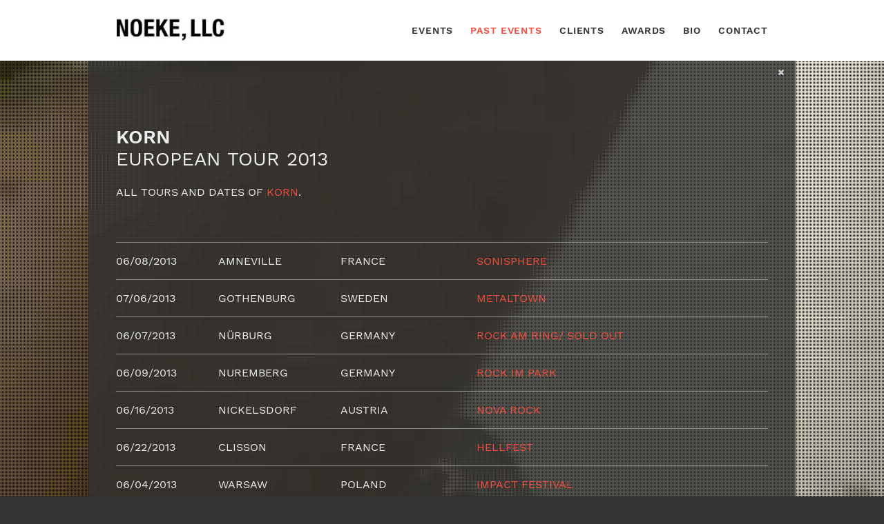

--- FILE ---
content_type: text/html; charset=UTF-8
request_url: https://www.noeke.com/korn-european-tour-2013/
body_size: 5633
content:
<!DOCTYPE html>
<html lang="en-US">
	<head>
		<meta charset="UTF-8">
		<meta http-equiv="X-UA-Compatible" content="IE=edge">
		<meta name="viewport" content="width=device-width, initial-scale=1.0, user-scalable=yes">
		<title>Korn, EUROPEAN TOUR 2013 - Noeke, LLC</title>
		<meta name='robots' content='index, follow, max-image-preview:large, max-snippet:-1, max-video-preview:-1' />

	<!-- This site is optimized with the Yoast SEO plugin v23.7 - https://yoast.com/wordpress/plugins/seo/ -->
	<link rel="canonical" href="https://www.noeke.com/korn-european-tour-2013/" />
	<meta property="og:locale" content="en_US" />
	<meta property="og:type" content="article" />
	<meta property="og:title" content="Korn, EUROPEAN TOUR 2013 - Noeke, LLC" />
	<meta property="og:url" content="https://www.noeke.com/korn-european-tour-2013/" />
	<meta property="og:site_name" content="Noeke, LLC" />
	<meta property="article:published_time" content="2013-06-04T00:00:00+00:00" />
	<meta property="article:modified_time" content="2021-05-03T14:49:43+00:00" />
	<meta name="author" content="Jens Geiger" />
	<meta name="twitter:card" content="summary_large_image" />
	<meta name="twitter:label1" content="Written by" />
	<meta name="twitter:data1" content="Jens Geiger" />
	<script type="application/ld+json" class="yoast-schema-graph">{"@context":"https://schema.org","@graph":[{"@type":"WebPage","@id":"https://www.noeke.com/korn-european-tour-2013/","url":"https://www.noeke.com/korn-european-tour-2013/","name":"Korn, EUROPEAN TOUR 2013 - Noeke, LLC","isPartOf":{"@id":"https://www.noeke.com/#website"},"datePublished":"2013-06-04T00:00:00+00:00","dateModified":"2021-05-03T14:49:43+00:00","author":{"@id":"https://www.noeke.com/#/schema/person/91d2722120ce5bf41c0186a42e80f02a"},"breadcrumb":{"@id":"https://www.noeke.com/korn-european-tour-2013/#breadcrumb"},"inLanguage":"en-US","potentialAction":[{"@type":"ReadAction","target":["https://www.noeke.com/korn-european-tour-2013/"]}]},{"@type":"BreadcrumbList","@id":"https://www.noeke.com/korn-european-tour-2013/#breadcrumb","itemListElement":[{"@type":"ListItem","position":1,"name":"Startseite","item":"https://www.noeke.com/"},{"@type":"ListItem","position":2,"name":"Korn, EUROPEAN TOUR 2013"}]},{"@type":"WebSite","@id":"https://www.noeke.com/#website","url":"https://www.noeke.com/","name":"Noeke, LLC","description":"","potentialAction":[{"@type":"SearchAction","target":{"@type":"EntryPoint","urlTemplate":"https://www.noeke.com/?s={search_term_string}"},"query-input":{"@type":"PropertyValueSpecification","valueRequired":true,"valueName":"search_term_string"}}],"inLanguage":"en-US"},{"@type":"Person","@id":"https://www.noeke.com/#/schema/person/91d2722120ce5bf41c0186a42e80f02a","name":"Jens Geiger","image":{"@type":"ImageObject","inLanguage":"en-US","@id":"https://www.noeke.com/#/schema/person/image/","url":"https://secure.gravatar.com/avatar/cbf1b2b2e776323364147b1008ffb272?s=96&d=mm&r=g","contentUrl":"https://secure.gravatar.com/avatar/cbf1b2b2e776323364147b1008ffb272?s=96&d=mm&r=g","caption":"Jens Geiger"},"sameAs":["https://www.noeke.com","https://www.instagram.com/noekellc/"]}]}</script>
	<!-- / Yoast SEO plugin. -->


<style id='classic-theme-styles-inline-css' type='text/css'>
/*! This file is auto-generated */
.wp-block-button__link{color:#fff;background-color:#32373c;border-radius:9999px;box-shadow:none;text-decoration:none;padding:calc(.667em + 2px) calc(1.333em + 2px);font-size:1.125em}.wp-block-file__button{background:#32373c;color:#fff;text-decoration:none}
</style>
<style id='global-styles-inline-css' type='text/css'>
:root{--wp--preset--aspect-ratio--square: 1;--wp--preset--aspect-ratio--4-3: 4/3;--wp--preset--aspect-ratio--3-4: 3/4;--wp--preset--aspect-ratio--3-2: 3/2;--wp--preset--aspect-ratio--2-3: 2/3;--wp--preset--aspect-ratio--16-9: 16/9;--wp--preset--aspect-ratio--9-16: 9/16;--wp--preset--color--black: #000000;--wp--preset--color--cyan-bluish-gray: #abb8c3;--wp--preset--color--white: #ffffff;--wp--preset--color--pale-pink: #f78da7;--wp--preset--color--vivid-red: #cf2e2e;--wp--preset--color--luminous-vivid-orange: #ff6900;--wp--preset--color--luminous-vivid-amber: #fcb900;--wp--preset--color--light-green-cyan: #7bdcb5;--wp--preset--color--vivid-green-cyan: #00d084;--wp--preset--color--pale-cyan-blue: #8ed1fc;--wp--preset--color--vivid-cyan-blue: #0693e3;--wp--preset--color--vivid-purple: #9b51e0;--wp--preset--gradient--vivid-cyan-blue-to-vivid-purple: linear-gradient(135deg,rgba(6,147,227,1) 0%,rgb(155,81,224) 100%);--wp--preset--gradient--light-green-cyan-to-vivid-green-cyan: linear-gradient(135deg,rgb(122,220,180) 0%,rgb(0,208,130) 100%);--wp--preset--gradient--luminous-vivid-amber-to-luminous-vivid-orange: linear-gradient(135deg,rgba(252,185,0,1) 0%,rgba(255,105,0,1) 100%);--wp--preset--gradient--luminous-vivid-orange-to-vivid-red: linear-gradient(135deg,rgba(255,105,0,1) 0%,rgb(207,46,46) 100%);--wp--preset--gradient--very-light-gray-to-cyan-bluish-gray: linear-gradient(135deg,rgb(238,238,238) 0%,rgb(169,184,195) 100%);--wp--preset--gradient--cool-to-warm-spectrum: linear-gradient(135deg,rgb(74,234,220) 0%,rgb(151,120,209) 20%,rgb(207,42,186) 40%,rgb(238,44,130) 60%,rgb(251,105,98) 80%,rgb(254,248,76) 100%);--wp--preset--gradient--blush-light-purple: linear-gradient(135deg,rgb(255,206,236) 0%,rgb(152,150,240) 100%);--wp--preset--gradient--blush-bordeaux: linear-gradient(135deg,rgb(254,205,165) 0%,rgb(254,45,45) 50%,rgb(107,0,62) 100%);--wp--preset--gradient--luminous-dusk: linear-gradient(135deg,rgb(255,203,112) 0%,rgb(199,81,192) 50%,rgb(65,88,208) 100%);--wp--preset--gradient--pale-ocean: linear-gradient(135deg,rgb(255,245,203) 0%,rgb(182,227,212) 50%,rgb(51,167,181) 100%);--wp--preset--gradient--electric-grass: linear-gradient(135deg,rgb(202,248,128) 0%,rgb(113,206,126) 100%);--wp--preset--gradient--midnight: linear-gradient(135deg,rgb(2,3,129) 0%,rgb(40,116,252) 100%);--wp--preset--font-size--small: 13px;--wp--preset--font-size--medium: 20px;--wp--preset--font-size--large: 36px;--wp--preset--font-size--x-large: 42px;--wp--preset--spacing--20: 0.44rem;--wp--preset--spacing--30: 0.67rem;--wp--preset--spacing--40: 1rem;--wp--preset--spacing--50: 1.5rem;--wp--preset--spacing--60: 2.25rem;--wp--preset--spacing--70: 3.38rem;--wp--preset--spacing--80: 5.06rem;--wp--preset--shadow--natural: 6px 6px 9px rgba(0, 0, 0, 0.2);--wp--preset--shadow--deep: 12px 12px 50px rgba(0, 0, 0, 0.4);--wp--preset--shadow--sharp: 6px 6px 0px rgba(0, 0, 0, 0.2);--wp--preset--shadow--outlined: 6px 6px 0px -3px rgba(255, 255, 255, 1), 6px 6px rgba(0, 0, 0, 1);--wp--preset--shadow--crisp: 6px 6px 0px rgba(0, 0, 0, 1);}:where(.is-layout-flex){gap: 0.5em;}:where(.is-layout-grid){gap: 0.5em;}body .is-layout-flex{display: flex;}.is-layout-flex{flex-wrap: wrap;align-items: center;}.is-layout-flex > :is(*, div){margin: 0;}body .is-layout-grid{display: grid;}.is-layout-grid > :is(*, div){margin: 0;}:where(.wp-block-columns.is-layout-flex){gap: 2em;}:where(.wp-block-columns.is-layout-grid){gap: 2em;}:where(.wp-block-post-template.is-layout-flex){gap: 1.25em;}:where(.wp-block-post-template.is-layout-grid){gap: 1.25em;}.has-black-color{color: var(--wp--preset--color--black) !important;}.has-cyan-bluish-gray-color{color: var(--wp--preset--color--cyan-bluish-gray) !important;}.has-white-color{color: var(--wp--preset--color--white) !important;}.has-pale-pink-color{color: var(--wp--preset--color--pale-pink) !important;}.has-vivid-red-color{color: var(--wp--preset--color--vivid-red) !important;}.has-luminous-vivid-orange-color{color: var(--wp--preset--color--luminous-vivid-orange) !important;}.has-luminous-vivid-amber-color{color: var(--wp--preset--color--luminous-vivid-amber) !important;}.has-light-green-cyan-color{color: var(--wp--preset--color--light-green-cyan) !important;}.has-vivid-green-cyan-color{color: var(--wp--preset--color--vivid-green-cyan) !important;}.has-pale-cyan-blue-color{color: var(--wp--preset--color--pale-cyan-blue) !important;}.has-vivid-cyan-blue-color{color: var(--wp--preset--color--vivid-cyan-blue) !important;}.has-vivid-purple-color{color: var(--wp--preset--color--vivid-purple) !important;}.has-black-background-color{background-color: var(--wp--preset--color--black) !important;}.has-cyan-bluish-gray-background-color{background-color: var(--wp--preset--color--cyan-bluish-gray) !important;}.has-white-background-color{background-color: var(--wp--preset--color--white) !important;}.has-pale-pink-background-color{background-color: var(--wp--preset--color--pale-pink) !important;}.has-vivid-red-background-color{background-color: var(--wp--preset--color--vivid-red) !important;}.has-luminous-vivid-orange-background-color{background-color: var(--wp--preset--color--luminous-vivid-orange) !important;}.has-luminous-vivid-amber-background-color{background-color: var(--wp--preset--color--luminous-vivid-amber) !important;}.has-light-green-cyan-background-color{background-color: var(--wp--preset--color--light-green-cyan) !important;}.has-vivid-green-cyan-background-color{background-color: var(--wp--preset--color--vivid-green-cyan) !important;}.has-pale-cyan-blue-background-color{background-color: var(--wp--preset--color--pale-cyan-blue) !important;}.has-vivid-cyan-blue-background-color{background-color: var(--wp--preset--color--vivid-cyan-blue) !important;}.has-vivid-purple-background-color{background-color: var(--wp--preset--color--vivid-purple) !important;}.has-black-border-color{border-color: var(--wp--preset--color--black) !important;}.has-cyan-bluish-gray-border-color{border-color: var(--wp--preset--color--cyan-bluish-gray) !important;}.has-white-border-color{border-color: var(--wp--preset--color--white) !important;}.has-pale-pink-border-color{border-color: var(--wp--preset--color--pale-pink) !important;}.has-vivid-red-border-color{border-color: var(--wp--preset--color--vivid-red) !important;}.has-luminous-vivid-orange-border-color{border-color: var(--wp--preset--color--luminous-vivid-orange) !important;}.has-luminous-vivid-amber-border-color{border-color: var(--wp--preset--color--luminous-vivid-amber) !important;}.has-light-green-cyan-border-color{border-color: var(--wp--preset--color--light-green-cyan) !important;}.has-vivid-green-cyan-border-color{border-color: var(--wp--preset--color--vivid-green-cyan) !important;}.has-pale-cyan-blue-border-color{border-color: var(--wp--preset--color--pale-cyan-blue) !important;}.has-vivid-cyan-blue-border-color{border-color: var(--wp--preset--color--vivid-cyan-blue) !important;}.has-vivid-purple-border-color{border-color: var(--wp--preset--color--vivid-purple) !important;}.has-vivid-cyan-blue-to-vivid-purple-gradient-background{background: var(--wp--preset--gradient--vivid-cyan-blue-to-vivid-purple) !important;}.has-light-green-cyan-to-vivid-green-cyan-gradient-background{background: var(--wp--preset--gradient--light-green-cyan-to-vivid-green-cyan) !important;}.has-luminous-vivid-amber-to-luminous-vivid-orange-gradient-background{background: var(--wp--preset--gradient--luminous-vivid-amber-to-luminous-vivid-orange) !important;}.has-luminous-vivid-orange-to-vivid-red-gradient-background{background: var(--wp--preset--gradient--luminous-vivid-orange-to-vivid-red) !important;}.has-very-light-gray-to-cyan-bluish-gray-gradient-background{background: var(--wp--preset--gradient--very-light-gray-to-cyan-bluish-gray) !important;}.has-cool-to-warm-spectrum-gradient-background{background: var(--wp--preset--gradient--cool-to-warm-spectrum) !important;}.has-blush-light-purple-gradient-background{background: var(--wp--preset--gradient--blush-light-purple) !important;}.has-blush-bordeaux-gradient-background{background: var(--wp--preset--gradient--blush-bordeaux) !important;}.has-luminous-dusk-gradient-background{background: var(--wp--preset--gradient--luminous-dusk) !important;}.has-pale-ocean-gradient-background{background: var(--wp--preset--gradient--pale-ocean) !important;}.has-electric-grass-gradient-background{background: var(--wp--preset--gradient--electric-grass) !important;}.has-midnight-gradient-background{background: var(--wp--preset--gradient--midnight) !important;}.has-small-font-size{font-size: var(--wp--preset--font-size--small) !important;}.has-medium-font-size{font-size: var(--wp--preset--font-size--medium) !important;}.has-large-font-size{font-size: var(--wp--preset--font-size--large) !important;}.has-x-large-font-size{font-size: var(--wp--preset--font-size--x-large) !important;}
:where(.wp-block-post-template.is-layout-flex){gap: 1.25em;}:where(.wp-block-post-template.is-layout-grid){gap: 1.25em;}
:where(.wp-block-columns.is-layout-flex){gap: 2em;}:where(.wp-block-columns.is-layout-grid){gap: 2em;}
:root :where(.wp-block-pullquote){font-size: 1.5em;line-height: 1.6;}
</style>
<link rel='stylesheet' id='theme-style-css' href='https://www.noeke.com/wp-content/themes/noeke/style.css' type='text/css' media='' />
<link rel="https://api.w.org/" href="https://www.noeke.com/wp-json/" /><link rel="alternate" title="JSON" type="application/json" href="https://www.noeke.com/wp-json/wp/v2/posts/6022" /><link rel="EditURI" type="application/rsd+xml" title="RSD" href="https://www.noeke.com/xmlrpc.php?rsd" />

<link rel='shortlink' href='https://www.noeke.com/?p=6022' />
<link rel="alternate" title="oEmbed (JSON)" type="application/json+oembed" href="https://www.noeke.com/wp-json/oembed/1.0/embed?url=https%3A%2F%2Fwww.noeke.com%2Fkorn-european-tour-2013%2F" />
<link rel="alternate" title="oEmbed (XML)" type="text/xml+oembed" href="https://www.noeke.com/wp-json/oembed/1.0/embed?url=https%3A%2F%2Fwww.noeke.com%2Fkorn-european-tour-2013%2F&#038;format=xml" />
<link rel="icon" href="https://www.noeke.com/wp-content/uploads/cropped-apple-touch-icon-32x32.png" sizes="32x32" />
<link rel="icon" href="https://www.noeke.com/wp-content/uploads/cropped-apple-touch-icon-192x192.png" sizes="192x192" />
<link rel="apple-touch-icon" href="https://www.noeke.com/wp-content/uploads/cropped-apple-touch-icon-180x180.png" />
<meta name="msapplication-TileImage" content="https://www.noeke.com/wp-content/uploads/cropped-apple-touch-icon-270x270.png" />
		<!-- Google tag (gtag.js) -->
		<script async src="https://www.googletagmanager.com/gtag/js?id=G-FSNE8M0ZY8"></script>
		<script>
			window.dataLayer = window.dataLayer || [];
			function gtag(){dataLayer.push(arguments);}
			gtag('js', new Date());

			gtag('config', 'G-FSNE8M0ZY8', { 'anonymize_ip': true });
		</script>
	</head>
	<body>
		<a href="#main-content" class="skip-link">Skip to main content</a>
		<a href="#footer-content" class="skip-link">Skip to footer content</a>
		<div id="wrapper">
			<!-- site-header -->
			<header id="header" class="site-header bg-white">
				<div class="content pad--t2x pad--b0 size--l none">
					<span class="text-smaller text-mgray text-justify">Los Angeles, California &mdash; Hannover, Germany &mdash; Established 1988 &mdash; Accounting, Booking, Consulting, Production, Tour Management</span>
				</div>
				<!-- global-menu start -->
				<div class="content pad--t2x pad--b2x size--l">
					<div class="menu-mobile">
						<span class="menu-mobile-title">Menu</span>
					</div>
					<div class="col-container">
						<div class="col pad--t0 pad--b0">
							<div class="logo size--3xs">
								<a href="https://www.noeke.com" title="Noeke, LLC">
									<img src="https://www.noeke.com/wp-content/themes/noeke/assets/images/logo-noeke.jpg" alt="Logo Noeke, LLC">
								</a>
							</div>
						</div>
						<div class="col pull-right pad--t0 pad--b0">
							<nav class="menu-main-container"><ul id="menu-main" class="menu"><li id="menu-item-27" class="menu-item menu-item-type-taxonomy menu-item-object-category menu-item-27"><a href="https://www.noeke.com/events/">Events</a></li>
<li id="menu-item-33" class="menu-item menu-item-type-taxonomy menu-item-object-category current-post-ancestor current-menu-parent current-post-parent menu-item-33"><a href="https://www.noeke.com/past-events/">Past Events</a></li>
<li id="menu-item-81" class="menu-item menu-item-type-post_type menu-item-object-page menu-item-81"><a href="https://www.noeke.com/clients/">Clients</a></li>
<li id="menu-item-38" class="menu-item menu-item-type-post_type menu-item-object-page menu-item-38"><a href="https://www.noeke.com/awards/">Awards</a></li>
<li id="menu-item-39" class="menu-item menu-item-type-post_type menu-item-object-page menu-item-39"><a href="https://www.noeke.com/bio/">Bio</a></li>
<li id="menu-item-42" class="menu-item menu-item-type-post_type menu-item-object-page menu-item-42"><a href="https://www.noeke.com/contact/">Contact</a></li>
</ul></nav>						</div>
					</div>
				</div>
				<!-- global-menu end -->
			</header>
			<!-- site-header end -->
			<!-- site-main start -->
			<main id="main-content" class="site-main">
									<div class="content bounce-content pad--0 size--l bg-overlay">
						<div class="text-right">
							<button type="button" name="button" class="button bg-transp text-mgray button-resize">
								<i class="fa fa-close"></i>
							</button>
						</div>
							<section class="section section-content">
			<div class="content size--l pad--b0">
				<h1>
											Korn<br>
										<span class="text-normal">EUROPEAN TOUR 2013</span>
				</h1>
								   <p class="tags">All Tours and Dates of <a href="https://www.noeke.com/artists/korn/" rel="tag">Korn</a>.</p>
			</div>
			<div class="content size--l">
				<div class="items date-items">
						<div class="item date-item">
		<div class="col-container">
			<div class="col">
				<span class="event-date">06/08/2013</span>
			</div>
			<div class="col">
				<span class="event-city">Amneville</span>
			</div>
			<div class="col">
				<span class="event-country">France</span>
			</div>
			<div class="col">
									<span class="event-venue">
						<a href="http://fr.sonisphere.eu" target="_blank">Sonisphere</a>
					</span>
							</div>
							<div class="col">
														</div>
					</div>
	</div>
	<div class="item date-item">
		<div class="col-container">
			<div class="col">
				<span class="event-date">07/06/2013</span>
			</div>
			<div class="col">
				<span class="event-city">Gothenburg</span>
			</div>
			<div class="col">
				<span class="event-country">Sweden</span>
			</div>
			<div class="col">
									<span class="event-venue">
						<a href="http://www.metaltown.se" target="_blank">Metaltown</a>
					</span>
							</div>
							<div class="col">
														</div>
					</div>
	</div>
	<div class="item date-item">
		<div class="col-container">
			<div class="col">
				<span class="event-date">06/07/2013</span>
			</div>
			<div class="col">
				<span class="event-city">NÜRBURG</span>
			</div>
			<div class="col">
				<span class="event-country">Germany</span>
			</div>
			<div class="col">
									<span class="event-venue">
						<a href="http://www.rock-am-ring.com/en/" target="_blank">Rock Am Ring/ SOLD OUT</a>
					</span>
							</div>
							<div class="col">
														</div>
					</div>
	</div>
	<div class="item date-item">
		<div class="col-container">
			<div class="col">
				<span class="event-date">06/09/2013</span>
			</div>
			<div class="col">
				<span class="event-city">NUREMBERG</span>
			</div>
			<div class="col">
				<span class="event-country">Germany</span>
			</div>
			<div class="col">
									<span class="event-venue">
						<a href="http://www.rock-im-park.com/en" target="_blank">Rock Im Park</a>
					</span>
							</div>
							<div class="col">
														</div>
					</div>
	</div>
	<div class="item date-item">
		<div class="col-container">
			<div class="col">
				<span class="event-date">06/16/2013</span>
			</div>
			<div class="col">
				<span class="event-city">Nickelsdorf</span>
			</div>
			<div class="col">
				<span class="event-country">Austria</span>
			</div>
			<div class="col">
									<span class="event-venue">
						<a href="http://www.novarock.at" target="_blank">Nova Rock</a>
					</span>
							</div>
							<div class="col">
														</div>
					</div>
	</div>
	<div class="item date-item">
		<div class="col-container">
			<div class="col">
				<span class="event-date">06/22/2013</span>
			</div>
			<div class="col">
				<span class="event-city">Clisson</span>
			</div>
			<div class="col">
				<span class="event-country">France</span>
			</div>
			<div class="col">
									<span class="event-venue">
						<a href="http://www.hellfest.fr" target="_blank">Hellfest</a>
					</span>
							</div>
							<div class="col">
														</div>
					</div>
	</div>
	<div class="item date-item">
		<div class="col-container">
			<div class="col">
				<span class="event-date">06/04/2013</span>
			</div>
			<div class="col">
				<span class="event-city">Warsaw</span>
			</div>
			<div class="col">
				<span class="event-country">Poland</span>
			</div>
			<div class="col">
									<span class="event-venue">
						<a href="http://www.impactfest.pl/index_e.php" target="_blank">Impact Festival</a>
					</span>
							</div>
							<div class="col">
														</div>
					</div>
	</div>
	<div class="item date-item">
		<div class="col-container">
			<div class="col">
				<span class="event-date">06/14/2013</span>
			</div>
			<div class="col">
				<span class="event-city">Donington Park</span>
			</div>
			<div class="col">
				<span class="event-country">UK</span>
			</div>
			<div class="col">
									<span class="event-venue">
						<a href="http://www.downloadfestival.co.uk/line-up" target="_blank">Download Festival</a>
					</span>
							</div>
							<div class="col">
														</div>
					</div>
	</div>
	<div class="item date-item">
		<div class="col-container">
			<div class="col">
				<span class="event-date">06/17/2013</span>
			</div>
			<div class="col">
				<span class="event-city">Ostrava</span>
			</div>
			<div class="col">
				<span class="event-country">Czech Republic</span>
			</div>
			<div class="col">
									<span class="event-venue">
						CEZ Arena					</span>
							</div>
							<div class="col">
														</div>
					</div>
	</div>
	<div class="item date-item">
		<div class="col-container">
			<div class="col">
				<span class="event-date">06/28/2013</span>
			</div>
			<div class="col">
				<span class="event-city">Dessel</span>
			</div>
			<div class="col">
				<span class="event-country">Belgium</span>
			</div>
			<div class="col">
									<span class="event-venue">
						<a href="http://www.graspop.be/nl/line-up" target="_blank">Graspop Metal Meeting</a>
					</span>
							</div>
							<div class="col">
														</div>
					</div>
	</div>
	<div class="item date-item">
		<div class="col-container">
			<div class="col">
				<span class="event-date">06/24/2013</span>
			</div>
			<div class="col">
				<span class="event-city">MILAN</span>
			</div>
			<div class="col">
				<span class="event-country">Italy</span>
			</div>
			<div class="col">
									<span class="event-venue">
						Ippodromo Del Galoppo					</span>
							</div>
							<div class="col">
														</div>
					</div>
	</div>
	<div class="item date-item">
		<div class="col-container">
			<div class="col">
				<span class="event-date">06/25/2013</span>
			</div>
			<div class="col">
				<span class="event-city">Rome</span>
			</div>
			<div class="col">
				<span class="event-country">Italy</span>
			</div>
			<div class="col">
									<span class="event-venue">
						IPPODROMO DEL CAPPANELLE					</span>
							</div>
							<div class="col">
														</div>
					</div>
	</div>
	<div class="item date-item">
		<div class="col-container">
			<div class="col">
				<span class="event-date">06/26/2013</span>
			</div>
			<div class="col">
				<span class="event-city">Padova</span>
			</div>
			<div class="col">
				<span class="event-country">Italy</span>
			</div>
			<div class="col">
									<span class="event-venue">
						Gran Teatro Geox					</span>
							</div>
							<div class="col">
														</div>
					</div>
	</div>
	<div class="item date-item">
		<div class="col-container">
			<div class="col">
				<span class="event-date">06/11/2013</span>
			</div>
			<div class="col">
				<span class="event-city">Enschede</span>
			</div>
			<div class="col">
				<span class="event-country">Netherlands</span>
			</div>
			<div class="col">
									<span class="event-venue">
						Musiek Theatre					</span>
							</div>
							<div class="col">
														</div>
					</div>
	</div>
	<div class="item date-item">
		<div class="col-container">
			<div class="col">
				<span class="event-date">06/12/2013</span>
			</div>
			<div class="col">
				<span class="event-city">Tilburg</span>
			</div>
			<div class="col">
				<span class="event-country">Netherlands</span>
			</div>
			<div class="col">
									<span class="event-venue">
						O13					</span>
							</div>
							<div class="col">
														</div>
					</div>
	</div>
	<div class="item date-item">
		<div class="col-container">
			<div class="col">
				<span class="event-date">06/19/2013</span>
			</div>
			<div class="col">
				<span class="event-city">Zurich</span>
			</div>
			<div class="col">
				<span class="event-country">Switzerland</span>
			</div>
			<div class="col">
									<span class="event-venue">
						Komplex 457					</span>
							</div>
							<div class="col">
														</div>
					</div>
	</div>
	<div class="item date-item">
		<div class="col-container">
			<div class="col">
				<span class="event-date">07/02/2013</span>
			</div>
			<div class="col">
				<span class="event-city">Ansbach</span>
			</div>
			<div class="col">
				<span class="event-country">Germany</span>
			</div>
			<div class="col">
									<span class="event-venue">
						USAG Ansbach					</span>
							</div>
							<div class="col">
														</div>
					</div>
	</div>
	<div class="item date-item">
		<div class="col-container">
			<div class="col">
				<span class="event-date">07/03/2013</span>
			</div>
			<div class="col">
				<span class="event-city">Spangdahlem</span>
			</div>
			<div class="col">
				<span class="event-country">Germany</span>
			</div>
			<div class="col">
									<span class="event-venue">
						Spangdahlem Air Base					</span>
							</div>
							<div class="col">
														</div>
					</div>
	</div>
	<div class="item date-item">
		<div class="col-container">
			<div class="col">
				<span class="event-date">07/04/2013</span>
			</div>
			<div class="col">
				<span class="event-city">Wiesbaden</span>
			</div>
			<div class="col">
				<span class="event-country">Germany</span>
			</div>
			<div class="col">
									<span class="event-venue">
						USAG Wiesbaden					</span>
							</div>
							<div class="col">
														</div>
					</div>
	</div>
				</div>
			</div>
			<div class="content size--l pad--t0">
				
<div class="load text-center">
	<a class="button bg-cta border-cta text-dgray" title="Overview: Europe" href="https://www.noeke.com/europe/">
		<i class="fa fa-chevron-left"></i> Europe	</a>
</div>			</div>
		</section>
								</div>
						</main>
			<!-- site-main end -->
			<!-- site-footer start -->
			<footer id="footer-content" class="site-footer bg-white">
				<div class="content size--l pad--t2x pad--b2x">
					<div class="col-container">
						<div class="col pad--t0 pad--b0">
							<div class="menu-footer-container"><ul id="menu-footer" class="menu"><li id="menu-item-71" class="menu-item menu-item-type-custom menu-item-object-custom menu-item-home menu-item-71"><a href="https://www.noeke.com/">© Noeke, LLC</a></li>
<li id="menu-item-7559" class="menu-item menu-item-type-post_type menu-item-object-page menu-item-7559"><a href="https://www.noeke.com/contact/">Contact</a></li>
<li id="menu-item-70" class="menu-item menu-item-type-post_type menu-item-object-page menu-item-70"><a href="https://www.noeke.com/imprint/">Imprint</a></li>
<li id="menu-item-7560" class="menu-item menu-item-type-post_type menu-item-object-page menu-item-privacy-policy menu-item-7560"><a rel="privacy-policy" href="https://www.noeke.com/privacy-policy/">Privacy Policy</a></li>
</ul></div>						</div>
						<div class="col pull-right pad--t0 pad--b0">
							<div class="menu-footer-right-container"><ul id="menu-footer-right" class="menu"><li id="menu-item-7605" class="menu-item menu-item-type-custom menu-item-object-custom menu-item-7605"><a target="_blank" rel="noopener" href="https://apps.apple.com/app/noeke-llc/id558506091?ign-mpt=uo%3D5"><i class="fa fa-lg fa-apple"></i></a></li>
<li id="menu-item-7606" class="menu-item menu-item-type-custom menu-item-object-custom menu-item-7606"><a target="_blank" rel="noopener" href="https://www.instagram.com/noekellc/"><i class="fa fa-lg fa-instagram"></i></a></li>
<li id="menu-item-7607" class="menu-item menu-item-type-custom menu-item-object-custom menu-item-7607"><a target="_blank" rel="noopener" href="https://www.facebook.com/noekellc/"><i class="fa fa-lg fa-facebook"></i></a></li>
<li id="menu-item-7608" class="menu-item menu-item-type-custom menu-item-object-custom menu-item-7608"><a target="_blank" rel="noopener" href="https://twitter.com/noekellc"><i class="fa fa-lg fa-twitter"></i></a></li>
<li id="menu-item-47" class="menu-item menu-item-type-custom menu-item-object-custom menu-item-47"><a href="#wrapper"><i class="fa fa-lg fa-arrow-up"></i></a></li>
</ul></div>						</div>
					</div>
				</div>
			</footer>
			<!-- site-footer end -->
		</div>
		<div class="bg-container bg-videos">
         <div class="video-container">
         <video preload="auto" autoplay loop muted>
            <source src="https://www.noeke.com/wp-content/uploads/noeke_snakerun.mp4" type="video/mp4">
            <source src="https://www.noeke.com/wp-content/uploads/noeke_snakerun.webm" type="video/webm">
         </video>
      </div>
      <div class="overlay-content bg-pixel-black stack--2"></div>
</div>

<div class="bg-container bg-images bg-image bg-cover" style="background-image:url(https://www.noeke.com/wp-content/uploads/noeke-001.jpg)">
   <div class="overlay-content bg-pixel-black stack--2"></div>
</div>
	<script type="text/javascript" src="https://www.noeke.com/wp-content/themes/noeke/assets/js/jquery.min.js" id="jquery-js"></script>
<script type="text/javascript" src="https://www.noeke.com/wp-content/themes/noeke/assets/js/jquery-ui.min.js" id="jquery-ui-js"></script>
<script type="text/javascript" src="https://www.noeke.com/wp-content/themes/noeke/assets/js/jquery.flexslider-min.js" id="jquery-slider-js"></script>
<script type="text/javascript" src="https://www.noeke.com/wp-content/themes/noeke/assets/js/application.min.js" id="jquery-application-js"></script>
	</body>
</html><!-- WP Fastest Cache file was created in 0.3157639503479 seconds, on 28-01-26 20:39:15 -->

--- FILE ---
content_type: text/css
request_url: https://www.noeke.com/wp-content/themes/noeke/style.css
body_size: 11329
content:
/*
Theme Name: Noeke
Theme URI: https://www.noeke.com
Author: Martin Prosch
Author URI: http://www.derpranke.de
Description: Custom WordPress Theme of Noeke.
Version: 1.0.2
Text Domain: noeke
*/
/*! normalize.css v8.0.1 | MIT License | github.com/necolas/normalize.css */html{line-height:1.15;-webkit-text-size-adjust:100%}body{margin:0}main{display:block}h1{font-size:2em;margin:.67em 0}hr{box-sizing:content-box;height:0;overflow:visible}pre{font-family:monospace,monospace;font-size:1em}a{background-color:transparent}abbr[title]{border-bottom:none;text-decoration:underline;text-decoration:underline dotted}b,strong{font-weight:bolder}code,kbd,samp{font-family:monospace,monospace;font-size:1em}small{font-size:80%}sub,sup{font-size:75%;line-height:0;position:relative;vertical-align:baseline}sub{bottom:-.25em}sup{top:-.5em}img{border-style:none}button,input,optgroup,select,textarea{font-family:inherit;font-size:100%;line-height:1.15;margin:0}button,input{overflow:visible}button,select{text-transform:none}[type=button],[type=reset],[type=submit],button{-webkit-appearance:button}[type=button]::-moz-focus-inner,[type=reset]::-moz-focus-inner,[type=submit]::-moz-focus-inner,button::-moz-focus-inner{border-style:none;padding:0}[type=button]:-moz-focusring,[type=reset]:-moz-focusring,[type=submit]:-moz-focusring,button:-moz-focusring{outline:1px dotted ButtonText}fieldset{padding:.35em .75em .625em}legend{box-sizing:border-box;color:inherit;display:table;max-width:100%;padding:0;white-space:normal}progress{vertical-align:baseline}textarea{overflow:auto}[type=checkbox],[type=radio]{box-sizing:border-box;padding:0}[type=number]::-webkit-inner-spin-button,[type=number]::-webkit-outer-spin-button{height:auto}[type=search]{-webkit-appearance:textfield;outline-offset:-2px}[type=search]::-webkit-search-decoration{-webkit-appearance:none}::-webkit-file-upload-button{-webkit-appearance:button;font:inherit}details{display:block}summary{display:list-item}template{display:none}[hidden]{display:none}@font-face{font-family:'Work Sans';font-style:normal;font-weight:400;src:url(assets/fonts/work-sans/work-sans-v9-latin-regular.eot);src:local(''),url(assets/fonts/work-sans/work-sans-v9-latin-regular.eot?#iefix) format('embedded-opentype'),url(assets/fonts/work-sans/work-sans-v9-latin-regular.woff2) format('woff2'),url(assets/fonts/work-sans/work-sans-v9-latin-regular.woff) format('woff'),url(assets/fonts/work-sans/work-sans-v9-latin-regular.ttf) format('truetype'),url(assets/fonts/work-sans/work-sans-v9-latin-regular.svg#WorkSans) format('svg')}@font-face{font-family:'Work Sans';font-style:normal;font-weight:500;src:url(assets/fonts/work-sans/work-sans-v9-latin-500.eot);src:local(''),url(assets/fonts/work-sans/work-sans-v9-latin-500.eot?#iefix) format('embedded-opentype'),url(assets/fonts/work-sans/work-sans-v9-latin-500.woff2) format('woff2'),url(assets/fonts/work-sans/work-sans-v9-latin-500.woff) format('woff'),url(assets/fonts/work-sans/work-sans-v9-latin-500.ttf) format('truetype'),url(assets/fonts/work-sans/work-sans-v9-latin-500.svg#WorkSans) format('svg')}@font-face{font-family:'Work Sans';font-style:normal;font-weight:600;src:url(assets/fonts/work-sans/work-sans-v9-latin-600.eot);src:local(''),url(assets/fonts/work-sans/work-sans-v9-latin-600.eot?#iefix) format('embedded-opentype'),url(assets/fonts/work-sans/work-sans-v9-latin-600.woff2) format('woff2'),url(assets/fonts/work-sans/work-sans-v9-latin-600.woff) format('woff'),url(assets/fonts/work-sans/work-sans-v9-latin-600.ttf) format('truetype'),url(assets/fonts/work-sans/work-sans-v9-latin-600.svg#WorkSans) format('svg')}/*!
 *  Font Awesome 4.6.3 by @davegandy - http://fontawesome.io - @fontawesome
 *  License - http://fontawesome.io/license (Font: SIL OFL 1.1, CSS: MIT License)
 */@font-face{font-family:FontAwesome;font-weight:400;font-style:normal;src:url(assets/fonts/font-awesome/fontawesome-webfont.eot?v=4.6.3);src:url(assets/fonts/font-awesome/fontawesome-webfont.eot?#iefix&v=4.6.3) format('embedded-opentype'),url(assets/fonts/font-awesome/fontawesome-webfont.woff2?v=4.6.3) format('woff2'),url(assets/fonts/font-awesome/fontawesome-webfont.woff?v=4.6.3) format('woff'),url(assets/fonts/font-awesome/fontawesome-webfont.ttf?v=4.6.3) format('truetype'),url(assets/fonts/font-awesome/fontawesome-webfont.svg?v=4.6.3#fontawesomeregular) format('svg')}.fa{font:normal normal normal 14px/1 FontAwesome;font-size:inherit;display:inline-block;text-rendering:auto;-webkit-font-smoothing:antialiased;-moz-osx-font-smoothing:grayscale}.fa-lg{font-size:1.33333333em;line-height:.75em;vertical-align:-15%}.fa-2x{font-size:2em}.fa-3x{font-size:3em}.fa-4x{font-size:4em}.fa-5x{font-size:5em}.fa-fw{width:1.28571429em;text-align:center}.fa-ul{margin-left:2.14285714em;padding-left:0;list-style-type:none}.fa-ul>li{position:relative}.fa-li{position:absolute;top:.14285714em;left:-2.14285714em;width:2.14285714em;text-align:center}.fa-li.fa-lg{left:-1.85714286em}.fa-border{padding:.2em .25em .15em;border:solid .08em #eee;border-radius:.1em}.fa-pull-left{float:left}.fa-pull-right{float:right}.fa.fa-pull-left{margin-right:.3em}.fa.fa-pull-right{margin-left:.3em}.pull-right{float:right}.pull-left{float:left}.fa.pull-left{margin-right:.3em}.fa.pull-right{margin-left:.3em}.fa-spin{-webkit-animation:fa-spin 2s infinite linear;animation:fa-spin 2s infinite linear}.fa-pulse{-webkit-animation:fa-spin 1s infinite steps(8);animation:fa-spin 1s infinite steps(8)}@-webkit-keyframes fa-spin{0%{-webkit-transform:rotate(0);transform:rotate(0)}100%{-webkit-transform:rotate(359deg);transform:rotate(359deg)}}@keyframes fa-spin{0%{-webkit-transform:rotate(0);transform:rotate(0)}100%{-webkit-transform:rotate(359deg);transform:rotate(359deg)}}.fa-rotate-90{-webkit-transform:rotate(90deg);-ms-transform:rotate(90deg);transform:rotate(90deg)}.fa-rotate-180{-webkit-transform:rotate(180deg);-ms-transform:rotate(180deg);transform:rotate(180deg)}.fa-rotate-270{-webkit-transform:rotate(270deg);-ms-transform:rotate(270deg);transform:rotate(270deg)}.fa-flip-horizontal{-webkit-transform:scale(-1,1);-ms-transform:scale(-1,1);transform:scale(-1,1)}.fa-flip-vertical{-webkit-transform:scale(1,-1);-ms-transform:scale(1,-1);transform:scale(1,-1)}:root .fa-flip-horizontal,:root .fa-flip-vertical,:root .fa-rotate-180,:root .fa-rotate-270,:root .fa-rotate-90{filter:none}.fa-stack{line-height:2em;position:relative;display:inline-block;width:2em;height:2em;vertical-align:middle}.fa-stack-1x,.fa-stack-2x{position:absolute;left:0;width:100%;text-align:center}.fa-stack-1x{line-height:inherit}.fa-stack-2x{font-size:2em}.fa-inverse{color:#fff}.fa-glass:before{content:'\f000'}.fa-music:before{content:'\f001'}.fa-search:before{content:'\f002'}.fa-envelope-o:before{content:'\f003'}.fa-heart:before{content:'\f004'}.fa-star:before{content:'\f005'}.fa-star-o:before{content:'\f006'}.fa-user:before{content:'\f007'}.fa-film:before{content:'\f008'}.fa-th-large:before{content:'\f009'}.fa-th:before{content:'\f00a'}.fa-th-list:before{content:'\f00b'}.fa-check:before{content:'\f00c'}.fa-close:before,.fa-remove:before,.fa-times:before{content:'\f00d'}.fa-search-plus:before{content:'\f00e'}.fa-search-minus:before{content:'\f010'}.fa-power-off:before{content:'\f011'}.fa-signal:before{content:'\f012'}.fa-cog:before,.fa-gear:before{content:'\f013'}.fa-trash-o:before{content:'\f014'}.fa-home:before{content:'\f015'}.fa-file-o:before{content:'\f016'}.fa-clock-o:before{content:'\f017'}.fa-road:before{content:'\f018'}.fa-download:before{content:'\f019'}.fa-arrow-circle-o-down:before{content:'\f01a'}.fa-arrow-circle-o-up:before{content:'\f01b'}.fa-inbox:before{content:'\f01c'}.fa-play-circle-o:before{content:'\f01d'}.fa-repeat:before,.fa-rotate-right:before{content:'\f01e'}.fa-refresh:before{content:'\f021'}.fa-list-alt:before{content:'\f022'}.fa-lock:before{content:'\f023'}.fa-flag:before{content:'\f024'}.fa-headphones:before{content:'\f025'}.fa-volume-off:before{content:'\f026'}.fa-volume-down:before{content:'\f027'}.fa-volume-up:before{content:'\f028'}.fa-qrcode:before{content:'\f029'}.fa-barcode:before{content:'\f02a'}.fa-tag:before{content:'\f02b'}.fa-tags:before{content:'\f02c'}.fa-book:before{content:'\f02d'}.fa-bookmark:before{content:'\f02e'}.fa-print:before{content:'\f02f'}.fa-camera:before{content:'\f030'}.fa-font:before{content:'\f031'}.fa-bold:before{content:'\f032'}.fa-italic:before{content:'\f033'}.fa-text-height:before{content:'\f034'}.fa-text-width:before{content:'\f035'}.fa-align-left:before{content:'\f036'}.fa-align-center:before{content:'\f037'}.fa-align-right:before{content:'\f038'}.fa-align-justify:before{content:'\f039'}.fa-list:before{content:'\f03a'}.fa-dedent:before,.fa-outdent:before{content:'\f03b'}.fa-indent:before{content:'\f03c'}.fa-video-camera:before{content:'\f03d'}.fa-image:before,.fa-photo:before,.fa-picture-o:before{content:'\f03e'}.fa-pencil:before{content:'\f040'}.fa-map-marker:before{content:'\f041'}.fa-adjust:before{content:'\f042'}.fa-tint:before{content:'\f043'}.fa-edit:before,.fa-pencil-square-o:before{content:'\f044'}.fa-share-square-o:before{content:'\f045'}.fa-check-square-o:before{content:'\f046'}.fa-arrows:before{content:'\f047'}.fa-step-backward:before{content:'\f048'}.fa-fast-backward:before{content:'\f049'}.fa-backward:before{content:'\f04a'}.fa-play:before{content:'\f04b'}.fa-pause:before{content:'\f04c'}.fa-stop:before{content:'\f04d'}.fa-forward:before{content:'\f04e'}.fa-fast-forward:before{content:'\f050'}.fa-step-forward:before{content:'\f051'}.fa-eject:before{content:'\f052'}.fa-chevron-left:before{content:'\f053'}.fa-chevron-right:before{content:'\f054'}.fa-plus-circle:before{content:'\f055'}.fa-minus-circle:before{content:'\f056'}.fa-times-circle:before{content:'\f057'}.fa-check-circle:before{content:'\f058'}.fa-question-circle:before{content:'\f059'}.fa-info-circle:before{content:'\f05a'}.fa-crosshairs:before{content:'\f05b'}.fa-times-circle-o:before{content:'\f05c'}.fa-check-circle-o:before{content:'\f05d'}.fa-ban:before{content:'\f05e'}.fa-arrow-left:before{content:'\f060'}.fa-arrow-right:before{content:'\f061'}.fa-arrow-up:before{content:'\f062'}.fa-arrow-down:before{content:'\f063'}.fa-mail-forward:before,.fa-share:before{content:'\f064'}.fa-expand:before{content:'\f065'}.fa-compress:before{content:'\f066'}.fa-plus:before{content:'\f067'}.fa-minus:before{content:'\f068'}.fa-asterisk:before{content:'\f069'}.fa-exclamation-circle:before{content:'\f06a'}.fa-gift:before{content:'\f06b'}.fa-leaf:before{content:'\f06c'}.fa-fire:before{content:'\f06d'}.fa-eye:before{content:'\f06e'}.fa-eye-slash:before{content:'\f070'}.fa-exclamation-triangle:before,.fa-warning:before{content:'\f071'}.fa-plane:before{content:'\f072'}.fa-calendar:before{content:'\f073'}.fa-random:before{content:'\f074'}.fa-comment:before{content:'\f075'}.fa-magnet:before{content:'\f076'}.fa-chevron-up:before{content:'\f077'}.fa-chevron-down:before{content:'\f078'}.fa-retweet:before{content:'\f079'}.fa-shopping-cart:before{content:'\f07a'}.fa-folder:before{content:'\f07b'}.fa-folder-open:before{content:'\f07c'}.fa-arrows-v:before{content:'\f07d'}.fa-arrows-h:before{content:'\f07e'}.fa-bar-chart-o:before,.fa-bar-chart:before{content:'\f080'}.fa-twitter-square:before{content:'\f081'}.fa-facebook-square:before{content:'\f082'}.fa-camera-retro:before{content:'\f083'}.fa-key:before{content:'\f084'}.fa-cogs:before,.fa-gears:before{content:'\f085'}.fa-comments:before{content:'\f086'}.fa-thumbs-o-up:before{content:'\f087'}.fa-thumbs-o-down:before{content:'\f088'}.fa-star-half:before{content:'\f089'}.fa-heart-o:before{content:'\f08a'}.fa-sign-out:before{content:'\f08b'}.fa-linkedin-square:before{content:'\f08c'}.fa-thumb-tack:before{content:'\f08d'}.fa-external-link:before{content:'\f08e'}.fa-sign-in:before{content:'\f090'}.fa-trophy:before{content:'\f091'}.fa-github-square:before{content:'\f092'}.fa-upload:before{content:'\f093'}.fa-lemon-o:before{content:'\f094'}.fa-phone:before{content:'\f095'}.fa-square-o:before{content:'\f096'}.fa-bookmark-o:before{content:'\f097'}.fa-phone-square:before{content:'\f098'}.fa-twitter:before{content:'\f099'}.fa-facebook-f:before,.fa-facebook:before{content:'\f09a'}.fa-github:before{content:'\f09b'}.fa-unlock:before{content:'\f09c'}.fa-credit-card:before{content:'\f09d'}.fa-feed:before,.fa-rss:before{content:'\f09e'}.fa-hdd-o:before{content:'\f0a0'}.fa-bullhorn:before{content:'\f0a1'}.fa-bell:before{content:'\f0f3'}.fa-certificate:before{content:'\f0a3'}.fa-hand-o-right:before{content:'\f0a4'}.fa-hand-o-left:before{content:'\f0a5'}.fa-hand-o-up:before{content:'\f0a6'}.fa-hand-o-down:before{content:'\f0a7'}.fa-arrow-circle-left:before{content:'\f0a8'}.fa-arrow-circle-right:before{content:'\f0a9'}.fa-arrow-circle-up:before{content:'\f0aa'}.fa-arrow-circle-down:before{content:'\f0ab'}.fa-globe:before{content:'\f0ac'}.fa-wrench:before{content:'\f0ad'}.fa-tasks:before{content:'\f0ae'}.fa-filter:before{content:'\f0b0'}.fa-briefcase:before{content:'\f0b1'}.fa-arrows-alt:before{content:'\f0b2'}.fa-group:before,.fa-users:before{content:'\f0c0'}.fa-chain:before,.fa-link:before{content:'\f0c1'}.fa-cloud:before{content:'\f0c2'}.fa-flask:before{content:'\f0c3'}.fa-cut:before,.fa-scissors:before{content:'\f0c4'}.fa-copy:before,.fa-files-o:before{content:'\f0c5'}.fa-paperclip:before{content:'\f0c6'}.fa-floppy-o:before,.fa-save:before{content:'\f0c7'}.fa-square:before{content:'\f0c8'}.fa-bars:before,.fa-navicon:before,.fa-reorder:before{content:'\f0c9'}.fa-list-ul:before{content:'\f0ca'}.fa-list-ol:before{content:'\f0cb'}.fa-strikethrough:before{content:'\f0cc'}.fa-underline:before{content:'\f0cd'}.fa-table:before{content:'\f0ce'}.fa-magic:before{content:'\f0d0'}.fa-truck:before{content:'\f0d1'}.fa-pinterest:before{content:'\f0d2'}.fa-pinterest-square:before{content:'\f0d3'}.fa-google-plus-square:before{content:'\f0d4'}.fa-google-plus:before{content:'\f0d5'}.fa-money:before{content:'\f0d6'}.fa-caret-down:before{content:'\f0d7'}.fa-caret-up:before{content:'\f0d8'}.fa-caret-left:before{content:'\f0d9'}.fa-caret-right:before{content:'\f0da'}.fa-columns:before{content:'\f0db'}.fa-sort:before,.fa-unsorted:before{content:'\f0dc'}.fa-sort-desc:before,.fa-sort-down:before{content:'\f0dd'}.fa-sort-asc:before,.fa-sort-up:before{content:'\f0de'}.fa-envelope:before{content:'\f0e0'}.fa-linkedin:before{content:'\f0e1'}.fa-rotate-left:before,.fa-undo:before{content:'\f0e2'}.fa-gavel:before,.fa-legal:before{content:'\f0e3'}.fa-dashboard:before,.fa-tachometer:before{content:'\f0e4'}.fa-comment-o:before{content:'\f0e5'}.fa-comments-o:before{content:'\f0e6'}.fa-bolt:before,.fa-flash:before{content:'\f0e7'}.fa-sitemap:before{content:'\f0e8'}.fa-umbrella:before{content:'\f0e9'}.fa-clipboard:before,.fa-paste:before{content:'\f0ea'}.fa-lightbulb-o:before{content:'\f0eb'}.fa-exchange:before{content:'\f0ec'}.fa-cloud-download:before{content:'\f0ed'}.fa-cloud-upload:before{content:'\f0ee'}.fa-user-md:before{content:'\f0f0'}.fa-stethoscope:before{content:'\f0f1'}.fa-suitcase:before{content:'\f0f2'}.fa-bell-o:before{content:'\f0a2'}.fa-coffee:before{content:'\f0f4'}.fa-cutlery:before{content:'\f0f5'}.fa-file-text-o:before{content:'\f0f6'}.fa-building-o:before{content:'\f0f7'}.fa-hospital-o:before{content:'\f0f8'}.fa-ambulance:before{content:'\f0f9'}.fa-medkit:before{content:'\f0fa'}.fa-fighter-jet:before{content:'\f0fb'}.fa-beer:before{content:'\f0fc'}.fa-h-square:before{content:'\f0fd'}.fa-plus-square:before{content:'\f0fe'}.fa-angle-double-left:before{content:'\f100'}.fa-angle-double-right:before{content:'\f101'}.fa-angle-double-up:before{content:'\f102'}.fa-angle-double-down:before{content:'\f103'}.fa-angle-left:before{content:'\f104'}.fa-angle-right:before{content:'\f105'}.fa-angle-up:before{content:'\f106'}.fa-angle-down:before{content:'\f107'}.fa-desktop:before{content:'\f108'}.fa-laptop:before{content:'\f109'}.fa-tablet:before{content:'\f10a'}.fa-mobile-phone:before,.fa-mobile:before{content:'\f10b'}.fa-circle-o:before{content:'\f10c'}.fa-quote-left:before{content:'\f10d'}.fa-quote-right:before{content:'\f10e'}.fa-spinner:before{content:'\f110'}.fa-circle:before{content:'\f111'}.fa-mail-reply:before,.fa-reply:before{content:'\f112'}.fa-github-alt:before{content:'\f113'}.fa-folder-o:before{content:'\f114'}.fa-folder-open-o:before{content:'\f115'}.fa-smile-o:before{content:'\f118'}.fa-frown-o:before{content:'\f119'}.fa-meh-o:before{content:'\f11a'}.fa-gamepad:before{content:'\f11b'}.fa-keyboard-o:before{content:'\f11c'}.fa-flag-o:before{content:'\f11d'}.fa-flag-checkered:before{content:'\f11e'}.fa-terminal:before{content:'\f120'}.fa-code:before{content:'\f121'}.fa-mail-reply-all:before,.fa-reply-all:before{content:'\f122'}.fa-star-half-empty:before,.fa-star-half-full:before,.fa-star-half-o:before{content:'\f123'}.fa-location-arrow:before{content:'\f124'}.fa-crop:before{content:'\f125'}.fa-code-fork:before{content:'\f126'}.fa-chain-broken:before,.fa-unlink:before{content:'\f127'}.fa-question:before{content:'\f128'}.fa-info:before{content:'\f129'}.fa-exclamation:before{content:'\f12a'}.fa-superscript:before{content:'\f12b'}.fa-subscript:before{content:'\f12c'}.fa-eraser:before{content:'\f12d'}.fa-puzzle-piece:before{content:'\f12e'}.fa-microphone:before{content:'\f130'}.fa-microphone-slash:before{content:'\f131'}.fa-shield:before{content:'\f132'}.fa-calendar-o:before{content:'\f133'}.fa-fire-extinguisher:before{content:'\f134'}.fa-rocket:before{content:'\f135'}.fa-maxcdn:before{content:'\f136'}.fa-chevron-circle-left:before{content:'\f137'}.fa-chevron-circle-right:before{content:'\f138'}.fa-chevron-circle-up:before{content:'\f139'}.fa-chevron-circle-down:before{content:'\f13a'}.fa-html5:before{content:'\f13b'}.fa-css3:before{content:'\f13c'}.fa-anchor:before{content:'\f13d'}.fa-unlock-alt:before{content:'\f13e'}.fa-bullseye:before{content:'\f140'}.fa-ellipsis-h:before{content:'\f141'}.fa-ellipsis-v:before{content:'\f142'}.fa-rss-square:before{content:'\f143'}.fa-play-circle:before{content:'\f144'}.fa-ticket:before{content:'\f145'}.fa-minus-square:before{content:'\f146'}.fa-minus-square-o:before{content:'\f147'}.fa-level-up:before{content:'\f148'}.fa-level-down:before{content:'\f149'}.fa-check-square:before{content:'\f14a'}.fa-pencil-square:before{content:'\f14b'}.fa-external-link-square:before{content:'\f14c'}.fa-share-square:before{content:'\f14d'}.fa-compass:before{content:'\f14e'}.fa-caret-square-o-down:before,.fa-toggle-down:before{content:'\f150'}.fa-caret-square-o-up:before,.fa-toggle-up:before{content:'\f151'}.fa-caret-square-o-right:before,.fa-toggle-right:before{content:'\f152'}.fa-eur:before,.fa-euro:before{content:'\f153'}.fa-gbp:before{content:'\f154'}.fa-dollar:before,.fa-usd:before{content:'\f155'}.fa-inr:before,.fa-rupee:before{content:'\f156'}.fa-cny:before,.fa-jpy:before,.fa-rmb:before,.fa-yen:before{content:'\f157'}.fa-rouble:before,.fa-rub:before,.fa-ruble:before{content:'\f158'}.fa-krw:before,.fa-won:before{content:'\f159'}.fa-bitcoin:before,.fa-btc:before{content:'\f15a'}.fa-file:before{content:'\f15b'}.fa-file-text:before{content:'\f15c'}.fa-sort-alpha-asc:before{content:'\f15d'}.fa-sort-alpha-desc:before{content:'\f15e'}.fa-sort-amount-asc:before{content:'\f160'}.fa-sort-amount-desc:before{content:'\f161'}.fa-sort-numeric-asc:before{content:'\f162'}.fa-sort-numeric-desc:before{content:'\f163'}.fa-thumbs-up:before{content:'\f164'}.fa-thumbs-down:before{content:'\f165'}.fa-youtube-square:before{content:'\f166'}.fa-youtube:before{content:'\f167'}.fa-xing:before{content:'\f168'}.fa-xing-square:before{content:'\f169'}.fa-youtube-play:before{content:'\f16a'}.fa-dropbox:before{content:'\f16b'}.fa-stack-overflow:before{content:'\f16c'}.fa-instagram:before{content:'\f16d'}.fa-flickr:before{content:'\f16e'}.fa-adn:before{content:'\f170'}.fa-bitbucket:before{content:'\f171'}.fa-bitbucket-square:before{content:'\f172'}.fa-tumblr:before{content:'\f173'}.fa-tumblr-square:before{content:'\f174'}.fa-long-arrow-down:before{content:'\f175'}.fa-long-arrow-up:before{content:'\f176'}.fa-long-arrow-left:before{content:'\f177'}.fa-long-arrow-right:before{content:'\f178'}.fa-apple:before{content:'\f179'}.fa-windows:before{content:'\f17a'}.fa-android:before{content:'\f17b'}.fa-linux:before{content:'\f17c'}.fa-dribbble:before{content:'\f17d'}.fa-skype:before{content:'\f17e'}.fa-foursquare:before{content:'\f180'}.fa-trello:before{content:'\f181'}.fa-female:before{content:'\f182'}.fa-male:before{content:'\f183'}.fa-gittip:before,.fa-gratipay:before{content:'\f184'}.fa-sun-o:before{content:'\f185'}.fa-moon-o:before{content:'\f186'}.fa-archive:before{content:'\f187'}.fa-bug:before{content:'\f188'}.fa-vk:before{content:'\f189'}.fa-weibo:before{content:'\f18a'}.fa-renren:before{content:'\f18b'}.fa-pagelines:before{content:'\f18c'}.fa-stack-exchange:before{content:'\f18d'}.fa-arrow-circle-o-right:before{content:'\f18e'}.fa-arrow-circle-o-left:before{content:'\f190'}.fa-caret-square-o-left:before,.fa-toggle-left:before{content:'\f191'}.fa-dot-circle-o:before{content:'\f192'}.fa-wheelchair:before{content:'\f193'}.fa-vimeo-square:before{content:'\f194'}.fa-try:before,.fa-turkish-lira:before{content:'\f195'}.fa-plus-square-o:before{content:'\f196'}.fa-space-shuttle:before{content:'\f197'}.fa-slack:before{content:'\f198'}.fa-envelope-square:before{content:'\f199'}.fa-wordpress:before{content:'\f19a'}.fa-openid:before{content:'\f19b'}.fa-bank:before,.fa-institution:before,.fa-university:before{content:'\f19c'}.fa-graduation-cap:before,.fa-mortar-board:before{content:'\f19d'}.fa-yahoo:before{content:'\f19e'}.fa-google:before{content:'\f1a0'}.fa-reddit:before{content:'\f1a1'}.fa-reddit-square:before{content:'\f1a2'}.fa-stumbleupon-circle:before{content:'\f1a3'}.fa-stumbleupon:before{content:'\f1a4'}.fa-delicious:before{content:'\f1a5'}.fa-digg:before{content:'\f1a6'}.fa-pied-piper-pp:before{content:'\f1a7'}.fa-pied-piper-alt:before{content:'\f1a8'}.fa-drupal:before{content:'\f1a9'}.fa-joomla:before{content:'\f1aa'}.fa-language:before{content:'\f1ab'}.fa-fax:before{content:'\f1ac'}.fa-building:before{content:'\f1ad'}.fa-child:before{content:'\f1ae'}.fa-paw:before{content:'\f1b0'}.fa-spoon:before{content:'\f1b1'}.fa-cube:before{content:'\f1b2'}.fa-cubes:before{content:'\f1b3'}.fa-behance:before{content:'\f1b4'}.fa-behance-square:before{content:'\f1b5'}.fa-steam:before{content:'\f1b6'}.fa-steam-square:before{content:'\f1b7'}.fa-recycle:before{content:'\f1b8'}.fa-automobile:before,.fa-car:before{content:'\f1b9'}.fa-cab:before,.fa-taxi:before{content:'\f1ba'}.fa-tree:before{content:'\f1bb'}.fa-spotify:before{content:'\f1bc'}.fa-deviantart:before{content:'\f1bd'}.fa-soundcloud:before{content:'\f1be'}.fa-database:before{content:'\f1c0'}.fa-file-pdf-o:before{content:'\f1c1'}.fa-file-word-o:before{content:'\f1c2'}.fa-file-excel-o:before{content:'\f1c3'}.fa-file-powerpoint-o:before{content:'\f1c4'}.fa-file-image-o:before,.fa-file-photo-o:before,.fa-file-picture-o:before{content:'\f1c5'}.fa-file-archive-o:before,.fa-file-zip-o:before{content:'\f1c6'}.fa-file-audio-o:before,.fa-file-sound-o:before{content:'\f1c7'}.fa-file-movie-o:before,.fa-file-video-o:before{content:'\f1c8'}.fa-file-code-o:before{content:'\f1c9'}.fa-vine:before{content:'\f1ca'}.fa-codepen:before{content:'\f1cb'}.fa-jsfiddle:before{content:'\f1cc'}.fa-life-bouy:before,.fa-life-buoy:before,.fa-life-ring:before,.fa-life-saver:before,.fa-support:before{content:'\f1cd'}.fa-circle-o-notch:before{content:'\f1ce'}.fa-ra:before,.fa-rebel:before,.fa-resistance:before{content:'\f1d0'}.fa-empire:before,.fa-ge:before{content:'\f1d1'}.fa-git-square:before{content:'\f1d2'}.fa-git:before{content:'\f1d3'}.fa-hacker-news:before,.fa-y-combinator-square:before,.fa-yc-square:before{content:'\f1d4'}.fa-tencent-weibo:before{content:'\f1d5'}.fa-qq:before{content:'\f1d6'}.fa-wechat:before,.fa-weixin:before{content:'\f1d7'}.fa-paper-plane:before,.fa-send:before{content:'\f1d8'}.fa-paper-plane-o:before,.fa-send-o:before{content:'\f1d9'}.fa-history:before{content:'\f1da'}.fa-circle-thin:before{content:'\f1db'}.fa-header:before{content:'\f1dc'}.fa-paragraph:before{content:'\f1dd'}.fa-sliders:before{content:'\f1de'}.fa-share-alt:before{content:'\f1e0'}.fa-share-alt-square:before{content:'\f1e1'}.fa-bomb:before{content:'\f1e2'}.fa-futbol-o:before,.fa-soccer-ball-o:before{content:'\f1e3'}.fa-tty:before{content:'\f1e4'}.fa-binoculars:before{content:'\f1e5'}.fa-plug:before{content:'\f1e6'}.fa-slideshare:before{content:'\f1e7'}.fa-twitch:before{content:'\f1e8'}.fa-yelp:before{content:'\f1e9'}.fa-newspaper-o:before{content:'\f1ea'}.fa-wifi:before{content:'\f1eb'}.fa-calculator:before{content:'\f1ec'}.fa-paypal:before{content:'\f1ed'}.fa-google-wallet:before{content:'\f1ee'}.fa-cc-visa:before{content:'\f1f0'}.fa-cc-mastercard:before{content:'\f1f1'}.fa-cc-discover:before{content:'\f1f2'}.fa-cc-amex:before{content:'\f1f3'}.fa-cc-paypal:before{content:'\f1f4'}.fa-cc-stripe:before{content:'\f1f5'}.fa-bell-slash:before{content:'\f1f6'}.fa-bell-slash-o:before{content:'\f1f7'}.fa-trash:before{content:'\f1f8'}.fa-copyright:before{content:'\f1f9'}.fa-at:before{content:'\f1fa'}.fa-eyedropper:before{content:'\f1fb'}.fa-paint-brush:before{content:'\f1fc'}.fa-birthday-cake:before{content:'\f1fd'}.fa-area-chart:before{content:'\f1fe'}.fa-pie-chart:before{content:'\f200'}.fa-line-chart:before{content:'\f201'}.fa-lastfm:before{content:'\f202'}.fa-lastfm-square:before{content:'\f203'}.fa-toggle-off:before{content:'\f204'}.fa-toggle-on:before{content:'\f205'}.fa-bicycle:before{content:'\f206'}.fa-bus:before{content:'\f207'}.fa-ioxhost:before{content:'\f208'}.fa-angellist:before{content:'\f209'}.fa-cc:before{content:'\f20a'}.fa-ils:before,.fa-shekel:before,.fa-sheqel:before{content:'\f20b'}.fa-meanpath:before{content:'\f20c'}.fa-buysellads:before{content:'\f20d'}.fa-connectdevelop:before{content:'\f20e'}.fa-dashcube:before{content:'\f210'}.fa-forumbee:before{content:'\f211'}.fa-leanpub:before{content:'\f212'}.fa-sellsy:before{content:'\f213'}.fa-shirtsinbulk:before{content:'\f214'}.fa-simplybuilt:before{content:'\f215'}.fa-skyatlas:before{content:'\f216'}.fa-cart-plus:before{content:'\f217'}.fa-cart-arrow-down:before{content:'\f218'}.fa-diamond:before{content:'\f219'}.fa-ship:before{content:'\f21a'}.fa-user-secret:before{content:'\f21b'}.fa-motorcycle:before{content:'\f21c'}.fa-street-view:before{content:'\f21d'}.fa-heartbeat:before{content:'\f21e'}.fa-venus:before{content:'\f221'}.fa-mars:before{content:'\f222'}.fa-mercury:before{content:'\f223'}.fa-intersex:before,.fa-transgender:before{content:'\f224'}.fa-transgender-alt:before{content:'\f225'}.fa-venus-double:before{content:'\f226'}.fa-mars-double:before{content:'\f227'}.fa-venus-mars:before{content:'\f228'}.fa-mars-stroke:before{content:'\f229'}.fa-mars-stroke-v:before{content:'\f22a'}.fa-mars-stroke-h:before{content:'\f22b'}.fa-neuter:before{content:'\f22c'}.fa-genderless:before{content:'\f22d'}.fa-facebook-official:before{content:'\f230'}.fa-pinterest-p:before{content:'\f231'}.fa-whatsapp:before{content:'\f232'}.fa-server:before{content:'\f233'}.fa-user-plus:before{content:'\f234'}.fa-user-times:before{content:'\f235'}.fa-bed:before,.fa-hotel:before{content:'\f236'}.fa-viacoin:before{content:'\f237'}.fa-train:before{content:'\f238'}.fa-subway:before{content:'\f239'}.fa-medium:before{content:'\f23a'}.fa-y-combinator:before,.fa-yc:before{content:'\f23b'}.fa-optin-monster:before{content:'\f23c'}.fa-opencart:before{content:'\f23d'}.fa-expeditedssl:before{content:'\f23e'}.fa-battery-4:before,.fa-battery-full:before{content:'\f240'}.fa-battery-3:before,.fa-battery-three-quarters:before{content:'\f241'}.fa-battery-2:before,.fa-battery-half:before{content:'\f242'}.fa-battery-1:before,.fa-battery-quarter:before{content:'\f243'}.fa-battery-0:before,.fa-battery-empty:before{content:'\f244'}.fa-mouse-pointer:before{content:'\f245'}.fa-i-cursor:before{content:'\f246'}.fa-object-group:before{content:'\f247'}.fa-object-ungroup:before{content:'\f248'}.fa-sticky-note:before{content:'\f249'}.fa-sticky-note-o:before{content:'\f24a'}.fa-cc-jcb:before{content:'\f24b'}.fa-cc-diners-club:before{content:'\f24c'}.fa-clone:before{content:'\f24d'}.fa-balance-scale:before{content:'\f24e'}.fa-hourglass-o:before{content:'\f250'}.fa-hourglass-1:before,.fa-hourglass-start:before{content:'\f251'}.fa-hourglass-2:before,.fa-hourglass-half:before{content:'\f252'}.fa-hourglass-3:before,.fa-hourglass-end:before{content:'\f253'}.fa-hourglass:before{content:'\f254'}.fa-hand-grab-o:before,.fa-hand-rock-o:before{content:'\f255'}.fa-hand-paper-o:before,.fa-hand-stop-o:before{content:'\f256'}.fa-hand-scissors-o:before{content:'\f257'}.fa-hand-lizard-o:before{content:'\f258'}.fa-hand-spock-o:before{content:'\f259'}.fa-hand-pointer-o:before{content:'\f25a'}.fa-hand-peace-o:before{content:'\f25b'}.fa-trademark:before{content:'\f25c'}.fa-registered:before{content:'\f25d'}.fa-creative-commons:before{content:'\f25e'}.fa-gg:before{content:'\f260'}.fa-gg-circle:before{content:'\f261'}.fa-tripadvisor:before{content:'\f262'}.fa-odnoklassniki:before{content:'\f263'}.fa-odnoklassniki-square:before{content:'\f264'}.fa-get-pocket:before{content:'\f265'}.fa-wikipedia-w:before{content:'\f266'}.fa-safari:before{content:'\f267'}.fa-chrome:before{content:'\f268'}.fa-firefox:before{content:'\f269'}.fa-opera:before{content:'\f26a'}.fa-internet-explorer:before{content:'\f26b'}.fa-television:before,.fa-tv:before{content:'\f26c'}.fa-contao:before{content:'\f26d'}.fa-500px:before{content:'\f26e'}.fa-amazon:before{content:'\f270'}.fa-calendar-plus-o:before{content:'\f271'}.fa-calendar-minus-o:before{content:'\f272'}.fa-calendar-times-o:before{content:'\f273'}.fa-calendar-check-o:before{content:'\f274'}.fa-industry:before{content:'\f275'}.fa-map-pin:before{content:'\f276'}.fa-map-signs:before{content:'\f277'}.fa-map-o:before{content:'\f278'}.fa-map:before{content:'\f279'}.fa-commenting:before{content:'\f27a'}.fa-commenting-o:before{content:'\f27b'}.fa-houzz:before{content:'\f27c'}.fa-vimeo:before{content:'\f27d'}.fa-black-tie:before{content:'\f27e'}.fa-fonticons:before{content:'\f280'}.fa-reddit-alien:before{content:'\f281'}.fa-edge:before{content:'\f282'}.fa-credit-card-alt:before{content:'\f283'}.fa-codiepie:before{content:'\f284'}.fa-modx:before{content:'\f285'}.fa-fort-awesome:before{content:'\f286'}.fa-usb:before{content:'\f287'}.fa-product-hunt:before{content:'\f288'}.fa-mixcloud:before{content:'\f289'}.fa-scribd:before{content:'\f28a'}.fa-pause-circle:before{content:'\f28b'}.fa-pause-circle-o:before{content:'\f28c'}.fa-stop-circle:before{content:'\f28d'}.fa-stop-circle-o:before{content:'\f28e'}.fa-shopping-bag:before{content:'\f290'}.fa-shopping-basket:before{content:'\f291'}.fa-hashtag:before{content:'\f292'}.fa-bluetooth:before{content:'\f293'}.fa-bluetooth-b:before{content:'\f294'}.fa-percent:before{content:'\f295'}.fa-gitlab:before{content:'\f296'}.fa-wpbeginner:before{content:'\f297'}.fa-wpforms:before{content:'\f298'}.fa-envira:before{content:'\f299'}.fa-universal-access:before{content:'\f29a'}.fa-wheelchair-alt:before{content:'\f29b'}.fa-question-circle-o:before{content:'\f29c'}.fa-blind:before{content:'\f29d'}.fa-audio-description:before{content:'\f29e'}.fa-volume-control-phone:before{content:'\f2a0'}.fa-braille:before{content:'\f2a1'}.fa-assistive-listening-systems:before{content:'\f2a2'}.fa-american-sign-language-interpreting:before,.fa-asl-interpreting:before{content:'\f2a3'}.fa-deaf:before,.fa-deafness:before,.fa-hard-of-hearing:before{content:'\f2a4'}.fa-glide:before{content:'\f2a5'}.fa-glide-g:before{content:'\f2a6'}.fa-sign-language:before,.fa-signing:before{content:'\f2a7'}.fa-low-vision:before{content:'\f2a8'}.fa-viadeo:before{content:'\f2a9'}.fa-viadeo-square:before{content:'\f2aa'}.fa-snapchat:before{content:'\f2ab'}.fa-snapchat-ghost:before{content:'\f2ac'}.fa-snapchat-square:before{content:'\f2ad'}.fa-pied-piper:before{content:'\f2ae'}.fa-first-order:before{content:'\f2b0'}.fa-yoast:before{content:'\f2b1'}.fa-themeisle:before{content:'\f2b2'}.fa-google-plus-circle:before,.fa-google-plus-official:before{content:'\f2b3'}.fa-fa:before,.fa-font-awesome:before{content:'\f2b4'}.sr-only{position:absolute;overflow:hidden;clip:rect(0,0,0,0);width:1px;height:1px;margin:-1px;padding:0;border:0}.sr-only-focusable:active,.sr-only-focusable:focus{position:static;overflow:visible;clip:auto;width:auto;height:auto;margin:0}*,::after,::before{-webkit-box-sizing:border-box;box-sizing:border-box}*{margin:0;padding:0;border:none}html{font-size:100%;text-rendering:optimizeLegibility;-moz-osx-font-smoothing:grayscale}body{font-family:'Work Sans',sans-serif;font-size:1em;font-weight:400;text-decoration:none;text-transform:uppercase!important;color:#eee;background-color:#333}.alpha,.beta,.delta,.epsilon,.gamma,.zeta,h1,h2,h3,h4,h5,h6{font-weight:400;font-style:normal;margin:0 0 20px 0;text-decoration:none}.alpha,h1{font-size:1.75em;font-weight:600}.alpha{font-size:28px;font-size:1.75rem}.beta,h2{font-size:1.5em}.beta{font-size:24px;font-size:1.5rem}.gamma,h3{font-size:1.25em}.gamma{font-size:20px;font-size:1.25rem}.delta,h4{font-size:1.125em}.delta{font-size:18px;font-size:1.125rem}.epsilon,h5{font-size:1em;font-weight:600;line-height:1.5;text-transform:uppercase}.epsilon{font-size:16px;font-size:1rem}.zeta,h6{font-size:.875em}.zeta{font-size:14px;font-size:.875rem}.mega{font-size:32px;font-size:2rem}blockquote,p{font-size:1em;font-weight:400;line-height:1.5;margin-bottom:20px;text-decoration:none}li:last-child,p:last-child,p:last-of-type{margin-bottom:0}.site-main .content ul{font-size:1em;line-height:1.5;list-style:none}.site-main .content ul li:last-child{padding-bottom:0;border-bottom:none}strong{font-weight:600}.text-left{text-align:left}.text-right{text-align:right}.text-center{text-align:center}.text-justify{text-align:justify}.text-smaller{font-size:.75em}.text-normal{font-weight:400}a{text-decoration:none;color:#f44e42;background:0 0;-webkit-tap-highlight-color:transparent}a:hover{opacity:.6}a i{position:relative}a i.fa-arrow-up,a i.fa-chevron-up,a i.fa-long-arrow-up{top:0}a:hover i.fa-arrow-up,a:hover i.fa-chevron-up,a:hover i.fa-long-arrow-up{top:-4px}a i.fa-arrow-down,a i.fa-chevron-down,a i.fa-long-arrow-down{top:0}a:hover i.fa-arrow-down,a:hover i.fa-chevron-down,a:hover i.fa-long-arrow-down{top:4px}a i.fa-arrow-left,a i.fa-chevron-left,a i.fa-long-arrow-left{left:0}a:hover i.fa-arrow-left,a:hover i.fa-chevron-left,a:hover i.fa-long-arrow-left{left:-4px}a i.fa-arrow-right,a i.fa-chevron-right,a i.fa-long-arrow-right{right:0}a:hover i.fa-arrow-right,a:hover i.fa-chevron-right,a:hover i.fa-long-arrow-right{right:-4px}.skip-link{position:absolute;top:-1000px;left:0;z-index:100}.skip-link:focus{top:10px}.button{font-size:12px;font-size:.75rem;font-weight:600;display:inline-block;margin:0 auto;padding:10px 15px;cursor:pointer;letter-spacing:.0625em;text-transform:uppercase;border:1px solid transparent;background-color:transparent}.button:hover{opacity:.8}.disabled,.disabled:hover{cursor:default;opacity:.2}#wrapper{position:relative;z-index:2}@media screen and (max-width:769px){#wrapper{font-size:90%}}.site-footer,.site-header,.site-main{position:relative;display:block;clear:both;margin:0 auto}.site-main{min-height:100vh}@media screen and (max-width:1025px){.site-header .col{width:100%}}@media screen and (max-width:641px){.site-footer .col{width:100%}}ul.menu{position:relative;list-style:none}ul.menu li{font-weight:400;line-height:2;position:relative;display:inline-block;padding:0 10px;color:#333}ul.menu li:first-child{padding-left:0}ul.menu li:last-child{padding-right:0}ul.menu li.current-menu-item,ul.menu li.current-menu-parent{color:#f44e42}ul.menu li a{display:block;color:inherit}.menu-main-container{padding:10px 0}@media screen and (max-width:641px){.menu-main-container{display:none}}@media screen and (min-width:641px){.menu-main-container-open{display:block!important}}@media screen and (min-width:1025px){.menu-main-container ul{text-align:right}}@media screen and (max-width:641px){.menu-main-container ul{text-align:left}}.menu-main-container ul li{font-size:.875em;font-weight:600;letter-spacing:.0625em;text-transform:uppercase}@media screen and (max-width:641px){.menu-main-container ul li{display:block;padding:0}}.menu-mobile{font-size:1em;line-height:48px;position:absolute;z-index:1;top:0;right:0;display:none;padding:20px;cursor:pointer;color:#333}@media screen and (max-width:641px){.menu-mobile{display:block}}.menu-mobile::before{font-family:FontAwesome;font-size:1em;line-height:0;display:inline-block;width:15px;content:'\f0c9'}.menu-mobile-open::before{content:'\f00d'}.menu-mobile-title{font-weight:600;text-transform:uppercase}.site-footer ul{font-size:.875em;letter-spacing:.0625em;text-transform:uppercase}.site-footer ul li{padding:0 5px}.site-footer ul li.current-menu-item{color:#333}.menu-footer-right-container ul{text-align:right}@media screen and (max-width:641px){.site-footer ul{text-align:center}}.dropdowns{display:flex}.dropdown{position:relative;z-index:2;width:100%;margin-left:1px}.dropdown .button{width:100%}.dropdown-content{position:absolute;right:0;display:none;width:100%}.menu-dropdown-container{overflow-y:scroll;height:200px}.menu-dropdown-container ul{margin-left:0!important;background-color:#fff}.menu-dropdown-container ul li{display:block;font-size:.75em;color:#333;border-bottom:1px solid #eee}.menu-dropdown-container ul li:last-child{border-bottom:none}.menu-dropdown-container ul li a{display:block;padding:10px 20px;color:inherit}.col-container{position:relative;clear:both;margin:0 -20px;padding:0}.col-container::after{display:block;clear:both;content:' '}.col{position:relative;display:block;float:left;min-height:1px;margin:0 auto;padding:10px 20px}.col-1-10{width:10%}.col-1-10-fix{width:10%!important}.col-1-9{width:11.11111%}@media screen and (max-width:769px){.col-1-9{width:33.33333%}}.col-1-9-fix{width:11.11111%!important}.col-1-8{width:12.5%}.col-1-8-fix{width:12.5%!important}.col-1-6{width:16.66666%}@media screen and (max-width:769px){.col-1-6{width:100%}}.col-1-6-fix{width:16.66666%!important}.col-1-5{width:20%}@media screen and (max-width:1281px){.col-1-5{width:33.33333%}}@media screen and (max-width:769px){.col-1-5{width:100%}}.col-1-5-fix{width:20%!important}.col-1-4{width:25%}@media screen and (max-width:769px){.col-1-4{width:50%}}@media screen and (max-width:641px){.col-1-4{width:100%}}.col-1-4-fix{width:25%!important}.col-1-3{width:33.33333%}@media screen and (max-width:769px){.col-1-3{width:100%}}.col-1-3-fix{width:33.33333%!important}.col-1-2{width:50%}@media screen and (max-width:641px){.col-1-2{width:100%}}.col-1-2-fix{width:50%!important}.col-2-3{width:66.666666%}@media screen and (max-width:769px){.col-2-3{width:100%}}.col-2-3-fix{width:66.666666%!important}.col-3-4{width:75%}@media screen and (max-width:769px){.col-3-4{width:50%}}@media screen and (max-width:641px){.col-3-4{width:100%}}.col-3-4-fix{width:75%!important}.columns{-webkit-column-gap:40px;column-gap:40px}.columns ul li{line-height:40px;line-height:2.5rem;border-top:1px solid #888}.columns ul li a{display:block}.cols-2{-webkit-columns:2;columns:2}.cols-3{-webkit-columns:3;columns:3}@media screen and (max-width:921px){.cols-3{-webkit-columns:2;columns:2}}@media screen and (max-width:481px){.cols-2,.cols-3{-webkit-columns:1;columns:1}}.section{position:relative;margin:0 auto}.section-hero{height:60vh}.content{position:relative;margin:0 auto;padding:60px 40px}@media screen and (max-width:769px){.content{padding:40px 20px}}@media screen and (max-width:481px){.content{padding:20px}}.overlay-content{position:absolute;top:0;left:0;display:block;width:100%;height:100%}.bounce-content{display:none}.items .col-container{padding:15px 0}.items:first-of-type .item:first-of-type{border-top:1px solid #888}.item{border-bottom:1px solid #888}.item .col{padding-top:2.5px;padding-bottom:2.5px}.event-items a{color:#eee}.event-items a:hover{opacity:1}.event-item:hover i,.event-item:hover span{color:#f44e42}.event-item .col:nth-child(1){width:8%}.event-item .col:nth-child(2){width:25%}.event-item .col:nth-child(3){width:33%}.event-item .col:nth-child(4){width:29%}.event-item .col:nth-child(5){width:5%;text-align:right}@media screen and (max-width:1023px){.event-item .col:nth-child(5){position:absolute;right:0;width:auto!important;top:50%;-webkit-transform:translateY(-50%);transform:translateY(-50%)}}.date-item .col:nth-child(1){width:15%}.date-item .col:nth-child(2){width:18%}.date-item .col:nth-child(3){width:20%}.date-item .col:nth-child(4){width:30%}.date-item .col:nth-child(5){width:17%;text-align:right}.home-item:first-child{margin-bottom:20px;padding-bottom:20px;border-bottom:1px solid #888}@media screen and (max-width:1023px){.item .col{width:100%!important;text-align:left!important}}#today-on-tour{cursor:move}.event-artist{font-size:16px;font-size:1rem;font-weight:600;text-transform:uppercase}.event-sold-out{font-size:.9375em;display:inline-block;padding:2px 10px;-webkit-transform:rotate(-2deg);transform:rotate(-2deg)}.award-phrase{margin-right:20px}.size{margin:0 auto}.size--tn{max-width:40px}.size--5xs{max-width:80px}.size--4xs{max-width:120px}.size--3xs{max-width:160px}.size--2xs{max-width:320px}.size--xs{max-width:480px}.size--s{max-width:640px}.size--m{max-width:768px}.size--l{max-width:1024px}.size--xl{max-width:1280px}.size--2xl{max-width:1440px}.size--3xl{max-width:1680px}.size--hd{max-width:1280px}.size--fhd{max-width:1920px}.size--fs{padding:0}.size--10{width:10%}.size--20{width:20%}.size--25{width:25%}.size--30{width:30%}.size--33{width:33.33333%}.size--40{width:40%}.size--50{width:50%}.size--60{width:60%}.size--70{width:70%}.size--75{width:75%}.size--80{width:80%}.size--90{width:90%}.size--100{width:100%}input,select,textarea{border:1px solid #333;border-radius:0;-webkit-appearance:none;-moz-appearance:none;appearance:none;-webkit-tap-highlight-color:transparent}input:focus,textarea:focus{border:1px solid #888}form{font-size:1em;text-align:left}input,textarea{font-size:1em;color:#fff;width:100%;margin:10px 0;padding:10px 15px;background-color:#333}input[type=submit]{width:auto;margin-bottom:20px;color:#333;background-color:#f44e42}textarea{max-width:100%;height:90px}textarea:focus{height:240px}div.wpcf7 .ajax-loader{margin-left:20px}div.wpcf7 .wpcf7-not-valid-tip{font-size:1em;color:red}div.wpcf7 .wpcf7-response-output{font-size:1em;line-height:1.5;margin:0;padding:10px 15px;border:1px solid}div.wpcf7 .wpcf7-validation-errors{color:red;border-color:red}div.wpcf7 .wpcf7-mail-sent-ok{color:#16bf92;border-color:#16bf92}.slider{position:relative;margin:0 auto}.slider .slides{margin:0!important}.slider .slides li{position:relative;list-style:none!important}.slider .slides>li{display:none;-webkit-backface-visibility:hidden}.slides::after{line-height:0;display:block;visibility:hidden;clear:both;height:0;content:'.'}html[xmlns] .slides{display:block}* html .slides{height:1%}.no-js .slides>li:first-child{display:block}.marp-viewport{-webkit-transition:all .5s ease;transition:all .5s ease}.loading .marp-viewport{max-height:300px}.marp-direction-nav{margin:0!important}.marp-direction-nav li{list-style:none!important}.marp-direction-nav a{position:absolute;right:0;display:block;width:30px;height:50%;background-color:#333;-webkit-tap-highlight-color:transparent}.marp-direction-nav a i{font-size:12px;position:absolute;top:50%;display:block;width:100%;-webkit-transform:translateY(-50%);transform:translateY(-50%);text-align:center}.marp-direction-nav a.marp-prev{top:0;border-bottom:1px solid #666}.marp-direction-nav a.marp-prev:hover i{top:calc(50% - 3px)}.marp-direction-nav a.marp-next{bottom:0}.marp-direction-nav a.marp-next:hover i{top:calc(50% + 3px)}.marp-direction-nav a.marp-disabled i{opacity:.3}.accordion{border-bottom:1px solid #888}.ui-accordion-header{padding:20px 0;cursor:pointer;border-top:1px solid #888}.ui-accordion-header span{padding-right:40px}.ui-accordion-header:hover{color:#f44e42}.ui-accordion-header:after{font-family:FontAwesome;font-size:16px;font-size:1rem;float:right;content:'\f078';color:inherit}.ui-accordion-header-active:after{content:'\f077'}.ui-accordion-content{padding:0 0 20px 0}.ui-accordion-content ul{margin-top:-10px;margin-bottom:20px;padding-bottom:20px}.ui-accordion-content ul li{padding-top:10px;padding-bottom:10px;border-top:1px solid #888}.ui-accordion-content ul li:last-of-type{padding-bottom:10px!important;border-bottom:1px solid #888!important}.bg-image{background-repeat:no-repeat;background-position:center center}.bg-cover{background-size:cover}.bg-contain{background-size:contain}.bg-pixel-black{background-image:url(assets/images/bg-pixel-black.png)}.bg-overlay{background-color:rgba(51,51,51,.8)}figure{margin:0}img{line-height:0;width:100%;height:auto;margin:0 auto;border:none}img.aligncenter,img.alignnone{display:block;clear:both;margin:1.25em auto}img.alignleft{float:left}img.alignright{float:right}img.circle{border-radius:100%}img:last-child{margin-bottom:0}.bg-container{position:fixed;z-index:1;top:0;right:0;bottom:0;left:0;display:block;width:100%;height:100%}.bg-images{z-index:0}.video-container{position:absolute;overflow:hidden;width:100%;height:100%}.video-container video{position:absolute;top:50%;left:0;width:100%;margin:0;padding:0;-webkit-transform:translate(0,-50%);transform:translate(0,-50%);border:none}#infscr-loading{text-align:center}#infscr-loading div{margin-top:20px}#infscr-loading img{width:52px;margin:30px auto 0 auto;padding:10px;background-color:#fff}@media screen and (max-width:481px){.load{margin:20px auto}}.load a{font-size:12px;font-size:.75rem;font-weight:600;display:inline-block;margin:0 auto;padding:10px 15px;cursor:pointer;letter-spacing:.0625em;color:#333;border:1px solid transparent;background-color:#f44e42}.button,.event-artist,.event-item,.item,.ui-accordion-header,a,a i,input,li,span,textarea{-webkit-transition:all .4s;transition:all .4s}.screen-height--10{height:10vh}.screen-height--20{height:20vh}.screen-height--25{height:25vh}.screen-height--30{height:30vh}.screen-height--33{height:33.33333vh}.screen-height--40{height:40vh}.screen-height--50{height:50vh}.screen-height--60{height:60vh}.screen-height--70{height:70vh}.screen-height--75{height:75vh}.screen-height--80{height:80vh}.screen-height--90{height:90vh}.screen-height--100{height:100vh}.valign-middle{position:absolute;z-index:100;top:50%;left:0;display:block;width:100%;height:auto;-webkit-transform:translateY(-50%);transform:translateY(-50%)}.text-cta{color:#f44e42}.text-transp{color:transparent}.text-white{color:#fff}.text-black{color:#000}.text-dgray{color:#333}.text-gray{color:#666}.text-mgray{color:#ccc}.text-lgray{color:#eee}.bg-cta{background-color:#f44e42}.bg-transp{background-color:transparent}.bg-white{background-color:#fff}.bg-black{background-color:#000}.bg-dgray{background-color:#333}.bg-gray{background-color:#666}.bg-mgray{background-color:#ccc}.bg-lgray{background-color:#eee}.border-cta{border-color:#f44e42}.border-transp{border-color:transparent}.border-white{border-color:#fff}.border-black{border-color:#000}.border-dgray{border-color:#333}.border-gray{border-color:#666}.border-mgray{border-color:#ccc}.border-lgray{border-color:#eee}hr{margin:0 auto 20px auto;padding:0;border:none;border-top:1px solid #666}.lighter{opacity:.5}.no-border{border-color:transparent}.pos--abs{position:absolute}.pos--rel{position:relative}.pos--t0{top:0}.pos--r0{right:0}.pos--b0{bottom:0}.pos--l0{left:0}.stack--1{z-index:1}.stack--2{z-index:2}.no-padding,.pad--0{padding:0}.pad--1x{padding:10px}.pad--2x{padding:20px}.pad--4x{padding:40px}.pad--8x{padding:80px}.pad--t0{padding-top:0}.pad--t1x{padding-top:10px}.pad--t2x{padding-top:20px}.pad--t4x{padding-top:40px}.pad--t6x{padding-top:60px}.pad--t8x{padding-top:80px}.pad--r0{padding-right:0}.pad--r1x{padding-right:10px}.pad--r2x{padding-right:20px}.pad--r4x{padding-right:40px}.pad--r8x{padding-right:80px}.pad--b0{padding-bottom:0}.pad--b1x{padding-bottom:10px}.pad--b2x{padding-bottom:20px}.pad--b4x{padding-bottom:40px}.pad--b8x{padding-bottom:80px}.pad--l0{padding-left:0}.pad--l1x{padding-left:10px}.pad--l2x{padding-left:20px}.pad--l4x{padding-left:40px}.pad--l8x{padding-left:80px}.mar--0,.no-margin{margin:0}.mar--1x{margin:10px}.mar--2x{margin:20px}.mar--4x{margin:40px}.mar--8x{margin:80px}.mar--t0{margin-top:0}.mar--t1x{margin-top:10px}.mar--t2x{margin-top:20px}.mar--t4x{margin-top:40px}.mar--t8x{margin-top:80px}.mar--r0{margin-right:0}.mar--r1x{margin-right:10px}.mar--r2x{margin-right:20px}.mar--r4x{margin-right:40px}.mar--r8x{margin-right:80px}.mar--b0{margin-bottom:0}.mar--b1x{margin-bottom:10px}.mar--b2x{margin-bottom:20px}.mar--b4x{margin-bottom:40px}.mar--b8x{margin-bottom:80px}.mar--l0{margin-left:0}.mar--l1x{margin-left:10px}.mar--l2x{margin-left:20px}.mar--l4x{margin-left:40px}.mar--l8x{margin-left:80px}.no-border{border:none;border-color:transparent}.visible{visibility:visible}.hidden{visibility:hidden}.block{display:block}.none{display:none}.overflow--h{overflow:hidden}@media screen and (max-width:1025px){.--desktop{display:none}}.text-left{text-align:left}.text-right{text-align:right}.text-center{text-align:center}.text-justify{text-align:justify}.nowrap{white-space:nowrap}.pull-left{float:left}.pull-right{float:right}.clear{display:block;visibility:hidden;clear:both;overflow:hidden;width:0;height:0}::-moz-selection{color:#fff;background-color:#f44e42;text-shadow:none}::selection{color:#fff;background-color:#f44e42;text-shadow:none}code{font-size:14px;display:block;padding:10px;text-align:center;color:#00f;border:1px solid #00f;background-color:#e6e6fa}code .page_item,code .page_item a{display:inline-block;padding:10px;color:#00f}

--- FILE ---
content_type: text/javascript
request_url: https://www.noeke.com/wp-content/themes/noeke/assets/js/application.min.js
body_size: 753
content:
function screenHeight(){var windowHeight=$(window).height(),headerHeight=$(".site-header").outerHeight(),footerHeight=$(".site-footer").outerHeight();$(".site-main, .screen-height--auto").css({"min-height":windowHeight-headerHeight-footerHeight+"px"}),$(".bg-images li").css({"min-height":windowHeight+"px"})}function globalMenu(){$("body").on("click",".menu-mobile",(function(){$(".menu-main-container").slideToggle(300),$(this).addClass("menu-mobile-open"),$(".menu-main-container").removeClass("menu-main-container-open")})),$("body").on("click",".menu-mobile-open",(function(){$(this).removeClass("menu-mobile-open"),$(".menu-main-container").addClass("menu-main-container-open")}))}function dropdownMenu(){$(".dropdown-button").on("click",(function(){$(this).closest(".dropdown").find(".dropdown-content").fadeToggle(200),$(this).toggleClass("dropdown-button-active")}))}function marpSlider(){$(".tour-slider").flexslider({namespace:"marp-",animation:"slide",direction:"vertical",controlNav:!1,directionNav:!0,slideshowSpeed:3e3,animationSpeed:300,randomize:!0,animationLoop:!1,prevText:'<i class="fa fa-chevron-up"></i>',nextText:'<i class="fa fa-chevron-down"></i>'}),$(".bg-images-slider").flexslider({namespace:"marp-",animation:"fade",controlNav:!1,directionNav:!1,slideshowSpeed:1200,animationSpeed:300}),$("#today-on-tour").draggable({containment:"window"})}function marpAccordion(){var windowWidth=$(window).width();$(".accordion").accordion({active:!1,collapsible:!0,heightStyle:"content",icons:0,animate:{duration:400}}),$(".accordion").bind("accordionactivate",(function(event,ui){null!=$(ui.newHeader).offset()&&(ui.newHeader,$("html, body").animate({scrollTop:$(ui.newHeader).offset().top+2},400,"easeOutCirc")),$(window).trigger("resize")}))}function scrollToPos(){$('a[href^="#"]').on("click",(function(event){var target=$($(this).attr("href"));target.length&&(event.preventDefault(),$("html, body").animate({scrollTop:target.offset().top},300,"easeInCirc"))}))}function removeImgAttr(){$("img").each((function(){$(this).removeAttr("width"),$(this).removeAttr("height")}))}$(document).ready((function(){/Android|webOS|iPhone|iPad|iPod|BlackBerry|IEMobile|Opera Mini/i.test(navigator.userAgent)&&$(".bg-videos").remove(),screenHeight(),globalMenu(),dropdownMenu(),marpSlider(),marpAccordion(),scrollToPos(),removeImgAttr(),$(window).on("resize",(function(){screenHeight()})),$(".site-footer").hide().delay(600).fadeIn(400),$(".bounce-content").animate({height:"toggle"},{duration:800,specialEasing:{height:"easeInBounce"}}),$(".button-resize").on("click",(function(event){$(".bounce-content").animate({height:"toggle"},{duration:1200,specialEasing:{height:"easeOutBounce"}})}))}));